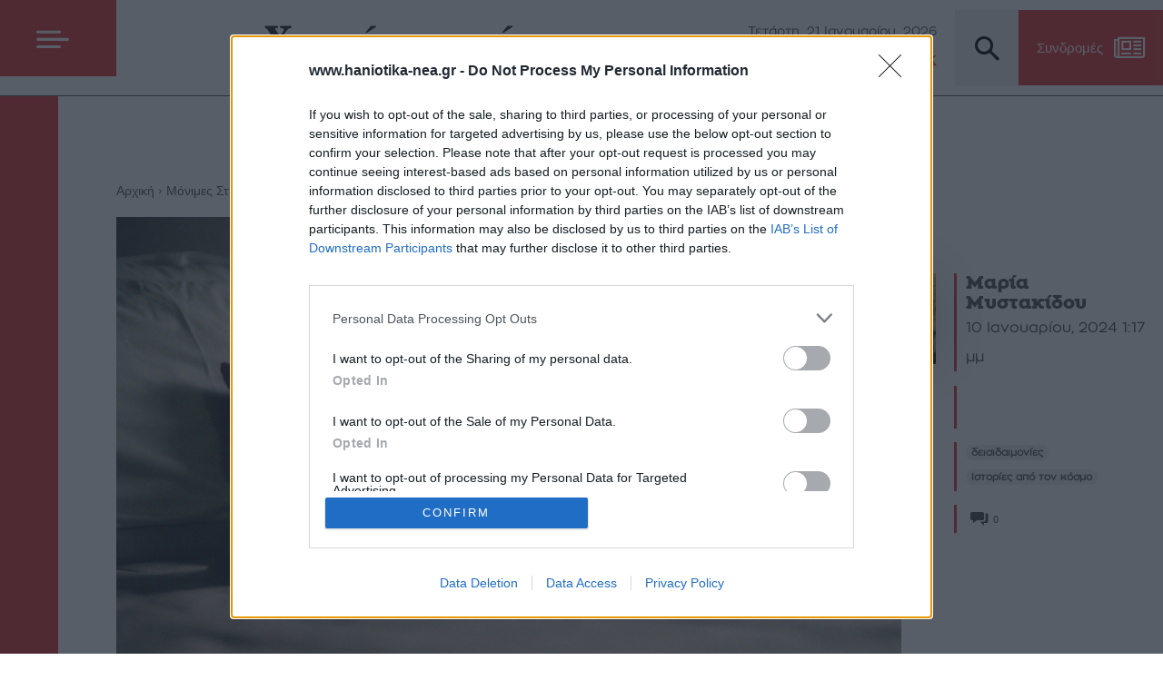

--- FILE ---
content_type: text/html; charset=utf-8
request_url: https://www.google.com/recaptcha/api2/aframe
body_size: 266
content:
<!DOCTYPE HTML><html><head><meta http-equiv="content-type" content="text/html; charset=UTF-8"></head><body><script nonce="1qgdTEzRF2Mcwbsja5c2Vg">/** Anti-fraud and anti-abuse applications only. See google.com/recaptcha */ try{var clients={'sodar':'https://pagead2.googlesyndication.com/pagead/sodar?'};window.addEventListener("message",function(a){try{if(a.source===window.parent){var b=JSON.parse(a.data);var c=clients[b['id']];if(c){var d=document.createElement('img');d.src=c+b['params']+'&rc='+(localStorage.getItem("rc::a")?sessionStorage.getItem("rc::b"):"");window.document.body.appendChild(d);sessionStorage.setItem("rc::e",parseInt(sessionStorage.getItem("rc::e")||0)+1);localStorage.setItem("rc::h",'1769003096430');}}}catch(b){}});window.parent.postMessage("_grecaptcha_ready", "*");}catch(b){}</script></body></html>